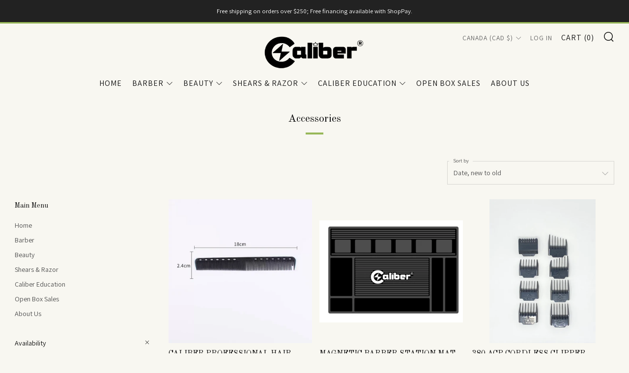

--- FILE ---
content_type: text/javascript
request_url: https://caliberprocorp.com/cdn/shop/t/14/assets/custom.js?v=152733329445290166911726768556
body_size: -744
content:
//# sourceMappingURL=/cdn/shop/t/14/assets/custom.js.map?v=152733329445290166911726768556
